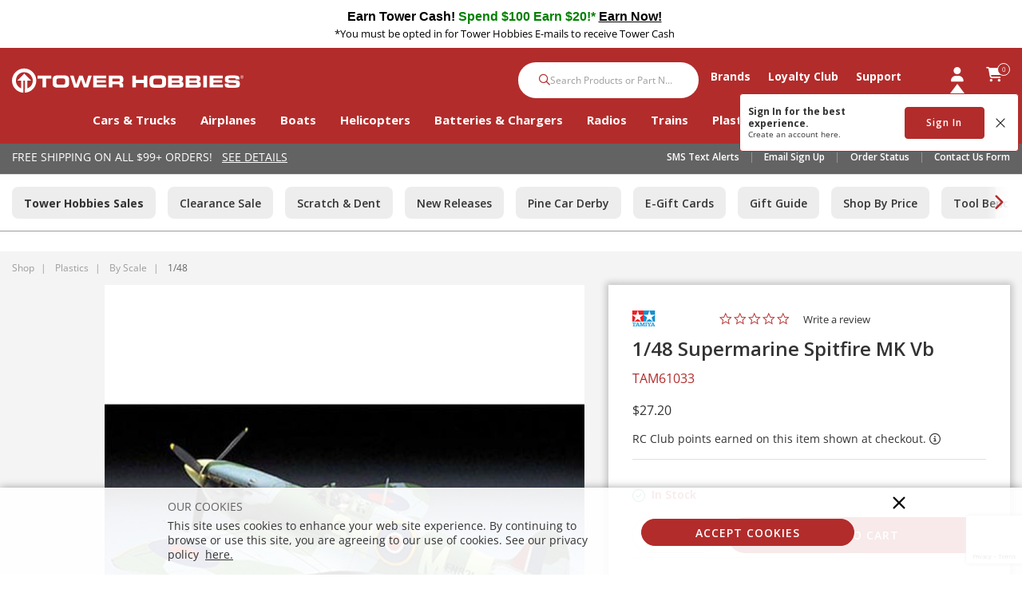

--- FILE ---
content_type: text/html; charset=utf-8
request_url: https://www.google.com/recaptcha/api2/anchor?ar=1&k=6LdlZtscAAAAAF8KTQ8i7QNnl_dcCIyW_kTtdaly&co=aHR0cHM6Ly93d3cudG93ZXJob2JiaWVzLmNvbTo0NDM.&hl=en&v=PoyoqOPhxBO7pBk68S4YbpHZ&size=invisible&anchor-ms=20000&execute-ms=30000&cb=wesrw440cdsl
body_size: 49774
content:
<!DOCTYPE HTML><html dir="ltr" lang="en"><head><meta http-equiv="Content-Type" content="text/html; charset=UTF-8">
<meta http-equiv="X-UA-Compatible" content="IE=edge">
<title>reCAPTCHA</title>
<style type="text/css">
/* cyrillic-ext */
@font-face {
  font-family: 'Roboto';
  font-style: normal;
  font-weight: 400;
  font-stretch: 100%;
  src: url(//fonts.gstatic.com/s/roboto/v48/KFO7CnqEu92Fr1ME7kSn66aGLdTylUAMa3GUBHMdazTgWw.woff2) format('woff2');
  unicode-range: U+0460-052F, U+1C80-1C8A, U+20B4, U+2DE0-2DFF, U+A640-A69F, U+FE2E-FE2F;
}
/* cyrillic */
@font-face {
  font-family: 'Roboto';
  font-style: normal;
  font-weight: 400;
  font-stretch: 100%;
  src: url(//fonts.gstatic.com/s/roboto/v48/KFO7CnqEu92Fr1ME7kSn66aGLdTylUAMa3iUBHMdazTgWw.woff2) format('woff2');
  unicode-range: U+0301, U+0400-045F, U+0490-0491, U+04B0-04B1, U+2116;
}
/* greek-ext */
@font-face {
  font-family: 'Roboto';
  font-style: normal;
  font-weight: 400;
  font-stretch: 100%;
  src: url(//fonts.gstatic.com/s/roboto/v48/KFO7CnqEu92Fr1ME7kSn66aGLdTylUAMa3CUBHMdazTgWw.woff2) format('woff2');
  unicode-range: U+1F00-1FFF;
}
/* greek */
@font-face {
  font-family: 'Roboto';
  font-style: normal;
  font-weight: 400;
  font-stretch: 100%;
  src: url(//fonts.gstatic.com/s/roboto/v48/KFO7CnqEu92Fr1ME7kSn66aGLdTylUAMa3-UBHMdazTgWw.woff2) format('woff2');
  unicode-range: U+0370-0377, U+037A-037F, U+0384-038A, U+038C, U+038E-03A1, U+03A3-03FF;
}
/* math */
@font-face {
  font-family: 'Roboto';
  font-style: normal;
  font-weight: 400;
  font-stretch: 100%;
  src: url(//fonts.gstatic.com/s/roboto/v48/KFO7CnqEu92Fr1ME7kSn66aGLdTylUAMawCUBHMdazTgWw.woff2) format('woff2');
  unicode-range: U+0302-0303, U+0305, U+0307-0308, U+0310, U+0312, U+0315, U+031A, U+0326-0327, U+032C, U+032F-0330, U+0332-0333, U+0338, U+033A, U+0346, U+034D, U+0391-03A1, U+03A3-03A9, U+03B1-03C9, U+03D1, U+03D5-03D6, U+03F0-03F1, U+03F4-03F5, U+2016-2017, U+2034-2038, U+203C, U+2040, U+2043, U+2047, U+2050, U+2057, U+205F, U+2070-2071, U+2074-208E, U+2090-209C, U+20D0-20DC, U+20E1, U+20E5-20EF, U+2100-2112, U+2114-2115, U+2117-2121, U+2123-214F, U+2190, U+2192, U+2194-21AE, U+21B0-21E5, U+21F1-21F2, U+21F4-2211, U+2213-2214, U+2216-22FF, U+2308-230B, U+2310, U+2319, U+231C-2321, U+2336-237A, U+237C, U+2395, U+239B-23B7, U+23D0, U+23DC-23E1, U+2474-2475, U+25AF, U+25B3, U+25B7, U+25BD, U+25C1, U+25CA, U+25CC, U+25FB, U+266D-266F, U+27C0-27FF, U+2900-2AFF, U+2B0E-2B11, U+2B30-2B4C, U+2BFE, U+3030, U+FF5B, U+FF5D, U+1D400-1D7FF, U+1EE00-1EEFF;
}
/* symbols */
@font-face {
  font-family: 'Roboto';
  font-style: normal;
  font-weight: 400;
  font-stretch: 100%;
  src: url(//fonts.gstatic.com/s/roboto/v48/KFO7CnqEu92Fr1ME7kSn66aGLdTylUAMaxKUBHMdazTgWw.woff2) format('woff2');
  unicode-range: U+0001-000C, U+000E-001F, U+007F-009F, U+20DD-20E0, U+20E2-20E4, U+2150-218F, U+2190, U+2192, U+2194-2199, U+21AF, U+21E6-21F0, U+21F3, U+2218-2219, U+2299, U+22C4-22C6, U+2300-243F, U+2440-244A, U+2460-24FF, U+25A0-27BF, U+2800-28FF, U+2921-2922, U+2981, U+29BF, U+29EB, U+2B00-2BFF, U+4DC0-4DFF, U+FFF9-FFFB, U+10140-1018E, U+10190-1019C, U+101A0, U+101D0-101FD, U+102E0-102FB, U+10E60-10E7E, U+1D2C0-1D2D3, U+1D2E0-1D37F, U+1F000-1F0FF, U+1F100-1F1AD, U+1F1E6-1F1FF, U+1F30D-1F30F, U+1F315, U+1F31C, U+1F31E, U+1F320-1F32C, U+1F336, U+1F378, U+1F37D, U+1F382, U+1F393-1F39F, U+1F3A7-1F3A8, U+1F3AC-1F3AF, U+1F3C2, U+1F3C4-1F3C6, U+1F3CA-1F3CE, U+1F3D4-1F3E0, U+1F3ED, U+1F3F1-1F3F3, U+1F3F5-1F3F7, U+1F408, U+1F415, U+1F41F, U+1F426, U+1F43F, U+1F441-1F442, U+1F444, U+1F446-1F449, U+1F44C-1F44E, U+1F453, U+1F46A, U+1F47D, U+1F4A3, U+1F4B0, U+1F4B3, U+1F4B9, U+1F4BB, U+1F4BF, U+1F4C8-1F4CB, U+1F4D6, U+1F4DA, U+1F4DF, U+1F4E3-1F4E6, U+1F4EA-1F4ED, U+1F4F7, U+1F4F9-1F4FB, U+1F4FD-1F4FE, U+1F503, U+1F507-1F50B, U+1F50D, U+1F512-1F513, U+1F53E-1F54A, U+1F54F-1F5FA, U+1F610, U+1F650-1F67F, U+1F687, U+1F68D, U+1F691, U+1F694, U+1F698, U+1F6AD, U+1F6B2, U+1F6B9-1F6BA, U+1F6BC, U+1F6C6-1F6CF, U+1F6D3-1F6D7, U+1F6E0-1F6EA, U+1F6F0-1F6F3, U+1F6F7-1F6FC, U+1F700-1F7FF, U+1F800-1F80B, U+1F810-1F847, U+1F850-1F859, U+1F860-1F887, U+1F890-1F8AD, U+1F8B0-1F8BB, U+1F8C0-1F8C1, U+1F900-1F90B, U+1F93B, U+1F946, U+1F984, U+1F996, U+1F9E9, U+1FA00-1FA6F, U+1FA70-1FA7C, U+1FA80-1FA89, U+1FA8F-1FAC6, U+1FACE-1FADC, U+1FADF-1FAE9, U+1FAF0-1FAF8, U+1FB00-1FBFF;
}
/* vietnamese */
@font-face {
  font-family: 'Roboto';
  font-style: normal;
  font-weight: 400;
  font-stretch: 100%;
  src: url(//fonts.gstatic.com/s/roboto/v48/KFO7CnqEu92Fr1ME7kSn66aGLdTylUAMa3OUBHMdazTgWw.woff2) format('woff2');
  unicode-range: U+0102-0103, U+0110-0111, U+0128-0129, U+0168-0169, U+01A0-01A1, U+01AF-01B0, U+0300-0301, U+0303-0304, U+0308-0309, U+0323, U+0329, U+1EA0-1EF9, U+20AB;
}
/* latin-ext */
@font-face {
  font-family: 'Roboto';
  font-style: normal;
  font-weight: 400;
  font-stretch: 100%;
  src: url(//fonts.gstatic.com/s/roboto/v48/KFO7CnqEu92Fr1ME7kSn66aGLdTylUAMa3KUBHMdazTgWw.woff2) format('woff2');
  unicode-range: U+0100-02BA, U+02BD-02C5, U+02C7-02CC, U+02CE-02D7, U+02DD-02FF, U+0304, U+0308, U+0329, U+1D00-1DBF, U+1E00-1E9F, U+1EF2-1EFF, U+2020, U+20A0-20AB, U+20AD-20C0, U+2113, U+2C60-2C7F, U+A720-A7FF;
}
/* latin */
@font-face {
  font-family: 'Roboto';
  font-style: normal;
  font-weight: 400;
  font-stretch: 100%;
  src: url(//fonts.gstatic.com/s/roboto/v48/KFO7CnqEu92Fr1ME7kSn66aGLdTylUAMa3yUBHMdazQ.woff2) format('woff2');
  unicode-range: U+0000-00FF, U+0131, U+0152-0153, U+02BB-02BC, U+02C6, U+02DA, U+02DC, U+0304, U+0308, U+0329, U+2000-206F, U+20AC, U+2122, U+2191, U+2193, U+2212, U+2215, U+FEFF, U+FFFD;
}
/* cyrillic-ext */
@font-face {
  font-family: 'Roboto';
  font-style: normal;
  font-weight: 500;
  font-stretch: 100%;
  src: url(//fonts.gstatic.com/s/roboto/v48/KFO7CnqEu92Fr1ME7kSn66aGLdTylUAMa3GUBHMdazTgWw.woff2) format('woff2');
  unicode-range: U+0460-052F, U+1C80-1C8A, U+20B4, U+2DE0-2DFF, U+A640-A69F, U+FE2E-FE2F;
}
/* cyrillic */
@font-face {
  font-family: 'Roboto';
  font-style: normal;
  font-weight: 500;
  font-stretch: 100%;
  src: url(//fonts.gstatic.com/s/roboto/v48/KFO7CnqEu92Fr1ME7kSn66aGLdTylUAMa3iUBHMdazTgWw.woff2) format('woff2');
  unicode-range: U+0301, U+0400-045F, U+0490-0491, U+04B0-04B1, U+2116;
}
/* greek-ext */
@font-face {
  font-family: 'Roboto';
  font-style: normal;
  font-weight: 500;
  font-stretch: 100%;
  src: url(//fonts.gstatic.com/s/roboto/v48/KFO7CnqEu92Fr1ME7kSn66aGLdTylUAMa3CUBHMdazTgWw.woff2) format('woff2');
  unicode-range: U+1F00-1FFF;
}
/* greek */
@font-face {
  font-family: 'Roboto';
  font-style: normal;
  font-weight: 500;
  font-stretch: 100%;
  src: url(//fonts.gstatic.com/s/roboto/v48/KFO7CnqEu92Fr1ME7kSn66aGLdTylUAMa3-UBHMdazTgWw.woff2) format('woff2');
  unicode-range: U+0370-0377, U+037A-037F, U+0384-038A, U+038C, U+038E-03A1, U+03A3-03FF;
}
/* math */
@font-face {
  font-family: 'Roboto';
  font-style: normal;
  font-weight: 500;
  font-stretch: 100%;
  src: url(//fonts.gstatic.com/s/roboto/v48/KFO7CnqEu92Fr1ME7kSn66aGLdTylUAMawCUBHMdazTgWw.woff2) format('woff2');
  unicode-range: U+0302-0303, U+0305, U+0307-0308, U+0310, U+0312, U+0315, U+031A, U+0326-0327, U+032C, U+032F-0330, U+0332-0333, U+0338, U+033A, U+0346, U+034D, U+0391-03A1, U+03A3-03A9, U+03B1-03C9, U+03D1, U+03D5-03D6, U+03F0-03F1, U+03F4-03F5, U+2016-2017, U+2034-2038, U+203C, U+2040, U+2043, U+2047, U+2050, U+2057, U+205F, U+2070-2071, U+2074-208E, U+2090-209C, U+20D0-20DC, U+20E1, U+20E5-20EF, U+2100-2112, U+2114-2115, U+2117-2121, U+2123-214F, U+2190, U+2192, U+2194-21AE, U+21B0-21E5, U+21F1-21F2, U+21F4-2211, U+2213-2214, U+2216-22FF, U+2308-230B, U+2310, U+2319, U+231C-2321, U+2336-237A, U+237C, U+2395, U+239B-23B7, U+23D0, U+23DC-23E1, U+2474-2475, U+25AF, U+25B3, U+25B7, U+25BD, U+25C1, U+25CA, U+25CC, U+25FB, U+266D-266F, U+27C0-27FF, U+2900-2AFF, U+2B0E-2B11, U+2B30-2B4C, U+2BFE, U+3030, U+FF5B, U+FF5D, U+1D400-1D7FF, U+1EE00-1EEFF;
}
/* symbols */
@font-face {
  font-family: 'Roboto';
  font-style: normal;
  font-weight: 500;
  font-stretch: 100%;
  src: url(//fonts.gstatic.com/s/roboto/v48/KFO7CnqEu92Fr1ME7kSn66aGLdTylUAMaxKUBHMdazTgWw.woff2) format('woff2');
  unicode-range: U+0001-000C, U+000E-001F, U+007F-009F, U+20DD-20E0, U+20E2-20E4, U+2150-218F, U+2190, U+2192, U+2194-2199, U+21AF, U+21E6-21F0, U+21F3, U+2218-2219, U+2299, U+22C4-22C6, U+2300-243F, U+2440-244A, U+2460-24FF, U+25A0-27BF, U+2800-28FF, U+2921-2922, U+2981, U+29BF, U+29EB, U+2B00-2BFF, U+4DC0-4DFF, U+FFF9-FFFB, U+10140-1018E, U+10190-1019C, U+101A0, U+101D0-101FD, U+102E0-102FB, U+10E60-10E7E, U+1D2C0-1D2D3, U+1D2E0-1D37F, U+1F000-1F0FF, U+1F100-1F1AD, U+1F1E6-1F1FF, U+1F30D-1F30F, U+1F315, U+1F31C, U+1F31E, U+1F320-1F32C, U+1F336, U+1F378, U+1F37D, U+1F382, U+1F393-1F39F, U+1F3A7-1F3A8, U+1F3AC-1F3AF, U+1F3C2, U+1F3C4-1F3C6, U+1F3CA-1F3CE, U+1F3D4-1F3E0, U+1F3ED, U+1F3F1-1F3F3, U+1F3F5-1F3F7, U+1F408, U+1F415, U+1F41F, U+1F426, U+1F43F, U+1F441-1F442, U+1F444, U+1F446-1F449, U+1F44C-1F44E, U+1F453, U+1F46A, U+1F47D, U+1F4A3, U+1F4B0, U+1F4B3, U+1F4B9, U+1F4BB, U+1F4BF, U+1F4C8-1F4CB, U+1F4D6, U+1F4DA, U+1F4DF, U+1F4E3-1F4E6, U+1F4EA-1F4ED, U+1F4F7, U+1F4F9-1F4FB, U+1F4FD-1F4FE, U+1F503, U+1F507-1F50B, U+1F50D, U+1F512-1F513, U+1F53E-1F54A, U+1F54F-1F5FA, U+1F610, U+1F650-1F67F, U+1F687, U+1F68D, U+1F691, U+1F694, U+1F698, U+1F6AD, U+1F6B2, U+1F6B9-1F6BA, U+1F6BC, U+1F6C6-1F6CF, U+1F6D3-1F6D7, U+1F6E0-1F6EA, U+1F6F0-1F6F3, U+1F6F7-1F6FC, U+1F700-1F7FF, U+1F800-1F80B, U+1F810-1F847, U+1F850-1F859, U+1F860-1F887, U+1F890-1F8AD, U+1F8B0-1F8BB, U+1F8C0-1F8C1, U+1F900-1F90B, U+1F93B, U+1F946, U+1F984, U+1F996, U+1F9E9, U+1FA00-1FA6F, U+1FA70-1FA7C, U+1FA80-1FA89, U+1FA8F-1FAC6, U+1FACE-1FADC, U+1FADF-1FAE9, U+1FAF0-1FAF8, U+1FB00-1FBFF;
}
/* vietnamese */
@font-face {
  font-family: 'Roboto';
  font-style: normal;
  font-weight: 500;
  font-stretch: 100%;
  src: url(//fonts.gstatic.com/s/roboto/v48/KFO7CnqEu92Fr1ME7kSn66aGLdTylUAMa3OUBHMdazTgWw.woff2) format('woff2');
  unicode-range: U+0102-0103, U+0110-0111, U+0128-0129, U+0168-0169, U+01A0-01A1, U+01AF-01B0, U+0300-0301, U+0303-0304, U+0308-0309, U+0323, U+0329, U+1EA0-1EF9, U+20AB;
}
/* latin-ext */
@font-face {
  font-family: 'Roboto';
  font-style: normal;
  font-weight: 500;
  font-stretch: 100%;
  src: url(//fonts.gstatic.com/s/roboto/v48/KFO7CnqEu92Fr1ME7kSn66aGLdTylUAMa3KUBHMdazTgWw.woff2) format('woff2');
  unicode-range: U+0100-02BA, U+02BD-02C5, U+02C7-02CC, U+02CE-02D7, U+02DD-02FF, U+0304, U+0308, U+0329, U+1D00-1DBF, U+1E00-1E9F, U+1EF2-1EFF, U+2020, U+20A0-20AB, U+20AD-20C0, U+2113, U+2C60-2C7F, U+A720-A7FF;
}
/* latin */
@font-face {
  font-family: 'Roboto';
  font-style: normal;
  font-weight: 500;
  font-stretch: 100%;
  src: url(//fonts.gstatic.com/s/roboto/v48/KFO7CnqEu92Fr1ME7kSn66aGLdTylUAMa3yUBHMdazQ.woff2) format('woff2');
  unicode-range: U+0000-00FF, U+0131, U+0152-0153, U+02BB-02BC, U+02C6, U+02DA, U+02DC, U+0304, U+0308, U+0329, U+2000-206F, U+20AC, U+2122, U+2191, U+2193, U+2212, U+2215, U+FEFF, U+FFFD;
}
/* cyrillic-ext */
@font-face {
  font-family: 'Roboto';
  font-style: normal;
  font-weight: 900;
  font-stretch: 100%;
  src: url(//fonts.gstatic.com/s/roboto/v48/KFO7CnqEu92Fr1ME7kSn66aGLdTylUAMa3GUBHMdazTgWw.woff2) format('woff2');
  unicode-range: U+0460-052F, U+1C80-1C8A, U+20B4, U+2DE0-2DFF, U+A640-A69F, U+FE2E-FE2F;
}
/* cyrillic */
@font-face {
  font-family: 'Roboto';
  font-style: normal;
  font-weight: 900;
  font-stretch: 100%;
  src: url(//fonts.gstatic.com/s/roboto/v48/KFO7CnqEu92Fr1ME7kSn66aGLdTylUAMa3iUBHMdazTgWw.woff2) format('woff2');
  unicode-range: U+0301, U+0400-045F, U+0490-0491, U+04B0-04B1, U+2116;
}
/* greek-ext */
@font-face {
  font-family: 'Roboto';
  font-style: normal;
  font-weight: 900;
  font-stretch: 100%;
  src: url(//fonts.gstatic.com/s/roboto/v48/KFO7CnqEu92Fr1ME7kSn66aGLdTylUAMa3CUBHMdazTgWw.woff2) format('woff2');
  unicode-range: U+1F00-1FFF;
}
/* greek */
@font-face {
  font-family: 'Roboto';
  font-style: normal;
  font-weight: 900;
  font-stretch: 100%;
  src: url(//fonts.gstatic.com/s/roboto/v48/KFO7CnqEu92Fr1ME7kSn66aGLdTylUAMa3-UBHMdazTgWw.woff2) format('woff2');
  unicode-range: U+0370-0377, U+037A-037F, U+0384-038A, U+038C, U+038E-03A1, U+03A3-03FF;
}
/* math */
@font-face {
  font-family: 'Roboto';
  font-style: normal;
  font-weight: 900;
  font-stretch: 100%;
  src: url(//fonts.gstatic.com/s/roboto/v48/KFO7CnqEu92Fr1ME7kSn66aGLdTylUAMawCUBHMdazTgWw.woff2) format('woff2');
  unicode-range: U+0302-0303, U+0305, U+0307-0308, U+0310, U+0312, U+0315, U+031A, U+0326-0327, U+032C, U+032F-0330, U+0332-0333, U+0338, U+033A, U+0346, U+034D, U+0391-03A1, U+03A3-03A9, U+03B1-03C9, U+03D1, U+03D5-03D6, U+03F0-03F1, U+03F4-03F5, U+2016-2017, U+2034-2038, U+203C, U+2040, U+2043, U+2047, U+2050, U+2057, U+205F, U+2070-2071, U+2074-208E, U+2090-209C, U+20D0-20DC, U+20E1, U+20E5-20EF, U+2100-2112, U+2114-2115, U+2117-2121, U+2123-214F, U+2190, U+2192, U+2194-21AE, U+21B0-21E5, U+21F1-21F2, U+21F4-2211, U+2213-2214, U+2216-22FF, U+2308-230B, U+2310, U+2319, U+231C-2321, U+2336-237A, U+237C, U+2395, U+239B-23B7, U+23D0, U+23DC-23E1, U+2474-2475, U+25AF, U+25B3, U+25B7, U+25BD, U+25C1, U+25CA, U+25CC, U+25FB, U+266D-266F, U+27C0-27FF, U+2900-2AFF, U+2B0E-2B11, U+2B30-2B4C, U+2BFE, U+3030, U+FF5B, U+FF5D, U+1D400-1D7FF, U+1EE00-1EEFF;
}
/* symbols */
@font-face {
  font-family: 'Roboto';
  font-style: normal;
  font-weight: 900;
  font-stretch: 100%;
  src: url(//fonts.gstatic.com/s/roboto/v48/KFO7CnqEu92Fr1ME7kSn66aGLdTylUAMaxKUBHMdazTgWw.woff2) format('woff2');
  unicode-range: U+0001-000C, U+000E-001F, U+007F-009F, U+20DD-20E0, U+20E2-20E4, U+2150-218F, U+2190, U+2192, U+2194-2199, U+21AF, U+21E6-21F0, U+21F3, U+2218-2219, U+2299, U+22C4-22C6, U+2300-243F, U+2440-244A, U+2460-24FF, U+25A0-27BF, U+2800-28FF, U+2921-2922, U+2981, U+29BF, U+29EB, U+2B00-2BFF, U+4DC0-4DFF, U+FFF9-FFFB, U+10140-1018E, U+10190-1019C, U+101A0, U+101D0-101FD, U+102E0-102FB, U+10E60-10E7E, U+1D2C0-1D2D3, U+1D2E0-1D37F, U+1F000-1F0FF, U+1F100-1F1AD, U+1F1E6-1F1FF, U+1F30D-1F30F, U+1F315, U+1F31C, U+1F31E, U+1F320-1F32C, U+1F336, U+1F378, U+1F37D, U+1F382, U+1F393-1F39F, U+1F3A7-1F3A8, U+1F3AC-1F3AF, U+1F3C2, U+1F3C4-1F3C6, U+1F3CA-1F3CE, U+1F3D4-1F3E0, U+1F3ED, U+1F3F1-1F3F3, U+1F3F5-1F3F7, U+1F408, U+1F415, U+1F41F, U+1F426, U+1F43F, U+1F441-1F442, U+1F444, U+1F446-1F449, U+1F44C-1F44E, U+1F453, U+1F46A, U+1F47D, U+1F4A3, U+1F4B0, U+1F4B3, U+1F4B9, U+1F4BB, U+1F4BF, U+1F4C8-1F4CB, U+1F4D6, U+1F4DA, U+1F4DF, U+1F4E3-1F4E6, U+1F4EA-1F4ED, U+1F4F7, U+1F4F9-1F4FB, U+1F4FD-1F4FE, U+1F503, U+1F507-1F50B, U+1F50D, U+1F512-1F513, U+1F53E-1F54A, U+1F54F-1F5FA, U+1F610, U+1F650-1F67F, U+1F687, U+1F68D, U+1F691, U+1F694, U+1F698, U+1F6AD, U+1F6B2, U+1F6B9-1F6BA, U+1F6BC, U+1F6C6-1F6CF, U+1F6D3-1F6D7, U+1F6E0-1F6EA, U+1F6F0-1F6F3, U+1F6F7-1F6FC, U+1F700-1F7FF, U+1F800-1F80B, U+1F810-1F847, U+1F850-1F859, U+1F860-1F887, U+1F890-1F8AD, U+1F8B0-1F8BB, U+1F8C0-1F8C1, U+1F900-1F90B, U+1F93B, U+1F946, U+1F984, U+1F996, U+1F9E9, U+1FA00-1FA6F, U+1FA70-1FA7C, U+1FA80-1FA89, U+1FA8F-1FAC6, U+1FACE-1FADC, U+1FADF-1FAE9, U+1FAF0-1FAF8, U+1FB00-1FBFF;
}
/* vietnamese */
@font-face {
  font-family: 'Roboto';
  font-style: normal;
  font-weight: 900;
  font-stretch: 100%;
  src: url(//fonts.gstatic.com/s/roboto/v48/KFO7CnqEu92Fr1ME7kSn66aGLdTylUAMa3OUBHMdazTgWw.woff2) format('woff2');
  unicode-range: U+0102-0103, U+0110-0111, U+0128-0129, U+0168-0169, U+01A0-01A1, U+01AF-01B0, U+0300-0301, U+0303-0304, U+0308-0309, U+0323, U+0329, U+1EA0-1EF9, U+20AB;
}
/* latin-ext */
@font-face {
  font-family: 'Roboto';
  font-style: normal;
  font-weight: 900;
  font-stretch: 100%;
  src: url(//fonts.gstatic.com/s/roboto/v48/KFO7CnqEu92Fr1ME7kSn66aGLdTylUAMa3KUBHMdazTgWw.woff2) format('woff2');
  unicode-range: U+0100-02BA, U+02BD-02C5, U+02C7-02CC, U+02CE-02D7, U+02DD-02FF, U+0304, U+0308, U+0329, U+1D00-1DBF, U+1E00-1E9F, U+1EF2-1EFF, U+2020, U+20A0-20AB, U+20AD-20C0, U+2113, U+2C60-2C7F, U+A720-A7FF;
}
/* latin */
@font-face {
  font-family: 'Roboto';
  font-style: normal;
  font-weight: 900;
  font-stretch: 100%;
  src: url(//fonts.gstatic.com/s/roboto/v48/KFO7CnqEu92Fr1ME7kSn66aGLdTylUAMa3yUBHMdazQ.woff2) format('woff2');
  unicode-range: U+0000-00FF, U+0131, U+0152-0153, U+02BB-02BC, U+02C6, U+02DA, U+02DC, U+0304, U+0308, U+0329, U+2000-206F, U+20AC, U+2122, U+2191, U+2193, U+2212, U+2215, U+FEFF, U+FFFD;
}

</style>
<link rel="stylesheet" type="text/css" href="https://www.gstatic.com/recaptcha/releases/PoyoqOPhxBO7pBk68S4YbpHZ/styles__ltr.css">
<script nonce="cPp2pBIO2DY04PM5-KwM6w" type="text/javascript">window['__recaptcha_api'] = 'https://www.google.com/recaptcha/api2/';</script>
<script type="text/javascript" src="https://www.gstatic.com/recaptcha/releases/PoyoqOPhxBO7pBk68S4YbpHZ/recaptcha__en.js" nonce="cPp2pBIO2DY04PM5-KwM6w">
      
    </script></head>
<body><div id="rc-anchor-alert" class="rc-anchor-alert"></div>
<input type="hidden" id="recaptcha-token" value="[base64]">
<script type="text/javascript" nonce="cPp2pBIO2DY04PM5-KwM6w">
      recaptcha.anchor.Main.init("[\x22ainput\x22,[\x22bgdata\x22,\x22\x22,\[base64]/[base64]/[base64]/[base64]/[base64]/UltsKytdPUU6KEU8MjA0OD9SW2wrK109RT4+NnwxOTI6KChFJjY0NTEyKT09NTUyOTYmJk0rMTxjLmxlbmd0aCYmKGMuY2hhckNvZGVBdChNKzEpJjY0NTEyKT09NTYzMjA/[base64]/[base64]/[base64]/[base64]/[base64]/[base64]/[base64]\x22,\[base64]\x22,\x22YsOzwq1Ef3ZHw7tQF3LDoMObw57Do8OZDUrCgDbDlETChsOowocsUCHDlMOLw6xXw5XDnV4oHsKzw7EaHA3DsnJIwpvCo8OLMMK2VcKVw44fU8Ogw4LDucOkw7JLRsKPw4DDrix4TMKkwq7Cil7CpMKeSXN9Q8OBIsKew79rCsK0woQzUVg8w6sjwrYlw5/ChTfDmMKHOE8cwpUTw7g7wpgRw5tLJsKkaMKaVcORwoMgw4o3wojDqn96wqllw6nCuBDCgiYLawV+w4tRIMKVwrDCmMO0wo7DrsKZw6snwoxkw5xuw4Eaw7bCkFTCu8KUNsK+Qk1/e8KVwqJ/T8OVPBpWacO2cQvCrjgUwq9sTsK9JELChTfCosKFH8O/w6/DkHjDqiHDuDlnOsORw7LCnUlTbEPCkMKiJsK7w68Vw5Fhw7HCosKODnQkJ3l6P8KyRsOSFcOSV8OybTN/[base64]/wpTCllUAw6tKYcOSwpw6wqA0WSlfwpYdEjMfAz7CmsO1w5A7w5XCjlRABsK6acKlwoNVDhTCkyYMw547BcOnwrxHBE/DssO1woEub0orwrvCv2wpB1kXwqBqb8KNS8OcPlZFSMOeHTzDjFHCsSckLQ5FW8O1w5bCtUdTw7Y4Cm46wr13RXvCvAXCqcOOdFFhQsOQDcOlwrkiwqbCisKEZGBDw7jCnFxLwrkdKMOQXAwwYxg6UcKLw7/DhcO3wr3CrsO6w4dowrBCRBHDgMKDZXTCqy5PwoFlbcKNwrzCgcKbw5LDtsOiw5Aiwq07w6nDiMKoE8K8wpbDuXh6RFPCkMOew4RDw70mwpoiwrHCqDEqegRNJUJTSsOBD8OYW8Krwq/Cr8KHWMOmw4hMwoZ5w604PQXCqhwTaxvCgDTCmcKTw7bCkElXUsOZw7fCi8Kce8ODw7XCqkVMw6DCi1cHw5xpDsK3FUrContWTMOLIMKJCsKPw5kvwospcMO8w6/CgcOQVlbDpsKswoHCs8KQw4J0wpIPVlU4wovDg3wsHsKDd8KpQcO9w4MBdSnClxFRN0tbworCr8K2w55FQMKhHHdaB19rWcO7eSAJEsOqfMOnElYyeMOrw7rCpMOew5/CssKjUDzCtcKIwpvCnx8zw5dgwqzDlgXDulHDo8OTw6HDtnI6W0F/wrMMJTrDmFvCpGxIflpBAcK0XsKgwpXCvEB8LifCrcKcw7DClQPDksKhw67CtQBsw4JPUcOJCT8JYMOnKMOUw7/CjyTClHQDDUXCl8KgKmtAUGV6w7fDjMOkOMO1w6MVw6oaHlZXWMKsVsO3wrzDrcOYBcK9wociwpjDpwTDjsOcw63DmAE4w7gdw4fDhMKLDXdVAsO/ccKWR8OpwqdOw68DAg/DpVw9fsKlwrEBwprCtDjCkVTDqTbCl8O9wrLCvcOTTSoxVMOjw5fDrsO4w4/ClcOcGFTCpmHDqcOHZsKvw7RXwoTCt8OZwqhlw6h2VxcSw47DisOMHsKMw7VwwrrDoU/[base64]/Ci09TwoHCiDfCqydfwpw9wqvDnMOCwrbChSgzU8ONecK3SD8fdmLDhBzCqMO1woTCqgluwo/[base64]/ChMK7w6Vqdn1gwrTCgQjCr8K8wpTCjcKOGsO0wq3CiR96w7rCrVAjwrXCuFwUwoUmwqjDmXkbwpE3w6/Cn8OrQxPDkWLCkinChSMUw5DDhWHDmDbDk0XCp8KPw4PCi0g1WsOhwqnDqCJkwo/[base64]/DtMKtw7rDpwV5dcOISMKWHRbDsCfCvWDDhMOoSSzDtyt/wrhPw7zDvcK3TnFywqQyw4HClnzDonvCohPDusODdxvCoUUhJ1kHwrFnw4bCm8O6Vih0w7gUeFAoRFICIj/[base64]/w6lEwrotw7oiw6fDncOpOsKxw6V8UhYwcMKtw4FRw4sKJiB9OiTDtH7CkGhMw7vDiRpTNSdiw4trw47CrsOBO8KRwo7CmcK5VcKgMcO/wpEew6jDnExHw55pwrdqI8KVw43CnsOVWlrCpMO9wrpeJsKkwoHCiMKFKcKHwqlmNWjDjEIVwonCjzTCi8OdOMOCbS96w6/CnQ4HwqwlYsK/MmvDi8Kmw7MtwqHChsK2f8Kkw7k6DsK/KMKswqQdw60Hw7zCtMOiwqIqw5PCqcKGwozCmcKBAcOpw6kASXduS8K9DFfCqGbCpRjDiMK/[base64]/DvQ5Kw6nCrknCr1d3w6cgbQtDKjxMw4YTPiJ4w7HCnRJSP8OQfcKSIzp7MDfDgMKywqdtwp7DiWABwpLCtxF1MMK/UMKhZn7CvmvCu8KdGMKFw7PDjcO/[base64]/Dqjt2McKYY8KZwoPCgGAyBjYhF8O/[base64]/[base64]/CsDpSwollKcObw7vCi0TCrj0TZMOcwqZ8HnQaWsOGAcKTXSjCgzPDmToiw6zDn3ZQw4zDvzhcw6PDlBocXTU3LFjDkcOGDA4qLMKOXFcbwpNVcjQ3eXtHPUMpw7fDoMKvwq7Du1LDnFlIwpYqwovCrWXCicKYw6J0BAYqC8O7w7/[base64]/DocKIa8KBw47DmAp0bG3Cp0ciwp9kw4/[base64]/w5DDrMKCwoPCscKaw64Rw6tUD8ORZ8KLw7dCw77CkAVMNW0JN8K+LThtcMKKPiHDtx5AVlkCw5PCm8O8w5DDrcK/[base64]/JcK2w5DCisKMacOVFiJ+w5ZHwr1/wpnDsyHCo8OWKDdSw4rDosK9Sw4Yw5bClsOHw4IiwrnCh8O4wp/DhixUXW7CuDEwwrbDn8OvNwrCkMOOY8K/[base64]/enpswoESMkrDsw/ChMK+woRXT8KFXnnCuMKwwpLDpFjCscOKw7vDusO5Y8OVfkHClMKEwqXCml1bOm7DmWXCmzXDocOjK2t/[base64]/[base64]/woDDisKbw4bDmm9qXsKCw6/Ds0F8wonDlcObfsO9anHCgwHDkwnCqMKmFGPDlsOwasO9w6ReFyZucUvDi8OzWBbDunU9Ghl1CXzCrWfDl8K/[base64]/CtsOSTFDCuMOlAsK0dm4aMMOAw7djasOJw7F8w5jDgxXDmMKCNHjCvBHCrEPDlcKNwoRFT8KMw7jCr8KENMOZw6TCj8Ohwrd4wq3DncO3fhkEw4jCh2ULO1LDgMOcE8OBBT8Ge8KMTMKcS2Mxw4sVGD/[base64]/DkWUtR8OcIAbDlcKQw7lZw7U4fhYHRsKhNsK0w7jDuMO+w6jCj8Ohw7DCjH/Di8KFw7BALg3Ck0nCjMK+c8OPwr7DuX1IwrXDgjYOwq/DgFXDrCsWXMOgw5MHw6RPw4TCosO1w5LCi29TYCzDjsO/[base64]/wqd4GzXDoGBUfMOdw404wofDq8K0XMOzYsKSw6bDk8OGRk4xw43DpcKRw6dKw6LClnvCmMOWw5dLwpJEw5nDo8OWw7cgFh7CphY+wqMew5PDsMObwqdJAXlRwqlOw7LDuFXCv8Osw6AUwpN0wp5YUsOTwrfCgnFswp0mG2MIw7XDkVbCrxBbw4gXw6/CrGHChSPDnMOuw5BaDcOCw7PCsSgpOsOYwqYMw7s0dMKpR8KJw7ZvaCYjwqUywpoEHwJHw78ww6Ruwq9tw7oMGxgCZh5Ew45cHRF+GMKnRnHDgXtuB2dpw7Nfb8KfCV/DslfDu0Z8SkXCncKtw6pfM1PCm3TCiErDpsOKZMO6c8Krw59ICMKfOMKvw7wFw7/DvzZIw7YFN8KAw4bDlMOtRcOzcMOiZQnClMKKS8O3w5E7w5ZTIjsedsOpwobCpX/[base64]/wqvDssKlw4ZKd8Kdwq4hIBwjwpnDtMO8NhdPVlJtwpcvw6B2c8KuVcK8w41XJ8KBwqEdw4h+woTCnlQIw7dMw4QWM1YrwqvChmZnZsOcw7p/w6obwqZTRMO/w7jDocKow5IQeMOraWPDuC7DscOxwpXDpk/[base64]/Co8OCABpaKsOQRBbDlcK/[base64]/Ct8K7AsKpwpBuw5lmJ8Orw75/WnTCnMORwq9nY8KRFSLCh8KPUi4DV3kFajrCu29Ra1vCs8K8MVcxQcKbS8Kgw5TCpHHDuMOgwrYbwojCpRnDvsOzDVPDkMOLe8KxUnDDoTrChBJ5wqg1w6RXwoLDiFbDsMO8BXzCqMO3Q1bDvQrDu2UGw7fDhQsYwr9ywrLCoR11wqgtU8O2AsKEwq/CjyAew6HDn8O2csKow4JRw5AXw5zClx8MYA/Ck2rCmMKLw4TDk17DoEpsNF4pD8Oxw7NowrvCuMKxwpfDpQrCrVYXw48fXMK/[base64]/wqHCmBfCncOCw5k7RcK+wr/[base64]/wpgawrhgDsKCXsO3w7V/bmDDrWLCkxE2wobDicKXw55Rd8KLwojCtwLDkHbCmXwfBcKgw5zCoALCmsOuJcKnY8KSw7o8wo5jCE56HnzDhMO8QzHDosO+wqTCusOzNmUmT8Knw70dw5XDpFhGPid7woA1wokidnhfLcOkwqROcG/[base64]/DgcKeLcObwrHDlAQTw7oqw50ybDdSwrrDtMKNwrjDgjnCgsOSN8KEwpsPJ8OZw6Z+XX7Cu8OmwoXCpDnCkcKdMMOcw4/[base64]/[base64]/CqsKvwpfDuUZCX3Ylw4F9ExrDuClZw5oLN8K3w6PDm2XCtMOXw65vw77ClcOzSsOoQ1LClsO2w7nDnMOoFsO+w43CmsKvw7sBwrokwp98woTCmcO6w7w1wq3CpsKmw77ClC5EO8OmVsO9XCvDsHkPw4HCpGV2w67DtXV/[base64]/wqfDnjAYW2HCnxDDizzCpC0XdBzCsMOEwqZMw6HDjMK2VRHCmidwP3HCjMK8wqHDqFDDksOqAAXDr8OODGJlwpdJwpDDkcKSaV7CgsOKLDcmccK/IyfChgLDpMOIInrCqxFqV8KZwoLCiMKhV8Otw4HCsCVswr1vwpduHT7CjsOlBsKDwop+MWBfNw1ELMOdBz1YSSLDuiJmHQhmwrzCsyjCrMKzw73Dg8Oyw7woDhPCqMKzw7ESdD3Du8O7dgZ6woIgcmRZFsKmw43DqcKjw5lIw6sDQj/ChUIMR8Kbw4NdTcKUw5Ymw7JZQsKYwoktM1hnw7BgY8O+w5FOwrTDu8KNZn/DicK9SH99w4cjw6NDezbCssOPbWvDtwIzGTwocDUmwpFgagbDrw/DmcO3DjRHCcKoIMKiwrx5VirDhnfCplYrw6kzbC3DgsKRwrTDgTHDi8O4VMOMw4tyPxVbZRPDuTBcwp/[base64]/DrcKoLcOjS8Kfb8OZw5vCo1HDuMKEXMOHBEbDoSLCucOow4LCqQhOesOmwoYxFSpXc2fCoW4jV8K/w6YcwrEefgrCpjzCo3AZwq9Tw4nDt8OjwoHDvcOOBiMMwrYmJcKceFJMDT3CqzlZKkwOwrdoYBwRZU97PQJJADoUw7USEn7CrcO8Z8OxwrjDtD3DjcO6GcO+XVBiw5TDvcKYTBUjwpUcUMOGw4DCrwzDiMKKWxbCr8Kvw7/[base64]/Co8KKw4ZcW8OweUvCkjPDvBzCssKoRCd8ccORw43CtUfCnMO6wqrDv097XiXCrMOnw67CmcObw4DCpx1kwpTDkMOXwodUw7klw6pXABUBw7zDlMOKIS/CocOgdg7Dg0jDqsOOP0NPw5dZwpwew785w7fDsVVUw5cIPsKsw6U4wovCih58UMKOwo/DqsOiIcKxKAl1fm0YdCbCnsONX8OpOsOfw5EPUsOMKcO7ecKGOcKRwqTCoRTDpgdYVwDClMKZUmzCncOAw7HCucOxcgHDgcOxTQ5dYV/DuU9qwofCrMKiTcOnWcOAw4HCuAPCjWpKwrrDhsK2A2nDkns9cyDCv3wMADpBYGbCuWULwocxwoccbABewq9KK8KzesOSCMOXwrXDtMKWwqHCpj/DhDNqwqhaw7IcMhrCmlPCvVIuEsKxw4kHcEbCuMOzT8KzLsKFY8KxDcO5w4TDsmHCrkjDnzVvGMKsZcOHKsKkw5R3IUZyw7RYQg11Q8OzTmgTCMKqIkYdw5zCqD8kOD1iMcOywpszUjjCjMK2VcO8w6/CrzEMasKSw5AHIsKhZh9VwpsRZzfDgMOddsOqwq/Dl17DizsYw41QVcK2wrTCgE1fZMONwo40OMOBwo9+w4PClMKZUwHCtsK6WmPDgzMxw4sPUsOfYMOIFcOrwqIOw47CvwB+w4A4w6kQw5Y1wqRnW8KgEQJSwq9Owo14LzbCpsOHw7fDkA0iw6hoJsO4wpPDhcOxWC9Yw6/[base64]/[base64]/CtcKwCcKDWcOHw5FjWcKTw5xHGFkmBHbCpFopEA5dw71bcWgQSGQuEGRlw5wyw7I8w5gzwrfCjTIZw5U7w7ZyWMO/w7o+DsKVE8Ovw4p7w4NQf1hnwqB1AsKsw4x/[base64]/DgsOJw5lGVB44WxvDjgEHJ8KXw7tkw57DkMKkw4rDocK4w4Ytw5JQHsO/[base64]/[base64]/CosOuw49JA8OOZMOlwqsQw5VlfMOqw78xCgZYXwtYbn/CrcOzFMKKAADDkcOzLsKRTlAowrTCncOwRcO2ewvDtcOjw54RLsKhw6Rbw7w/FRhzKsOsIH/CoR7ClsO4DcO9AjPCuMK2woI6wpwVwo/DjMODwrHDiS0Hw5EGw7chVMKDP8OfTRghCcKMw5nCqQhxbHzDhcOmUzJ4YsK0bwM7wptwVXzDv8OVKMOrHz3Cv0XCs28+L8O4wqQESyUaNRjDksOCG1fCs8OcwrlTAcKGwojDvcO5FsOXMcK/woTDp8OGwrrDij5Uw5fCrMKTbMKdUcKJf8KPKDzCkXfDqMKRD8O1RWUawoxgw6/CuG7DkjBNHsKrTz3CuFECw7o9DEXDghHCq1HCr2LDvsOHw4zDqcOCwqLChiTDuV3Di8Otwql2GsKYw7gxw4/Cl2dPw4ZyKCvCunTDocKOw6MFAGfClXLDsMKydGDDpHwfK1gCwok/CMKHwr3CjcOpYsKMPjlZPgE8wpptw7/CusO6e2lkRsKVw4Qdw7N7ZWoLA3jDsMKUagIbbgrDrsOUw4zDlX/CvMO4ZDJuKyrDm8OZBRnCl8O2w6PDjyDDgnM2csKXwpVQwozDtX89wo7DjAt2EcOnw79Hw49/[base64]/[base64]/[base64]/[base64]/[base64]/[base64]/Cq313RD/DpiDDgAR7w4LDkmJgw5fCtMKcXHtXwo7Cg8K1w5x/[base64]/UQAlw5c/[base64]/DvT4MwqnCm8KEC18ww6cgOcOGaMKSw6J3FMOsIWIRTnccw5cvFVvCkg/CocKsVhfDusOzwrDDjMKDeTVQw7vClMOqwoLDqlHCujxTPChwfcKxG8ODcsO+UsKzw4cvwoTCq8KuH8Kwa17CjxtTw6lpDMK0wobDtMKywoMvw5l1DX7CpiTCgyDDpTPCvhlTwq4vAmkPGiZ/w5wNBcK/wpzCuh7CnMO4AznDjhbDvVDChGp0MUciZGoNw5BPUMKNTcOGw6hjWEnDtMOZw5vDhzbCtsOya1hJUjrCvMKiw4EowqcDwobDqzp+acKPO8KgRU/Dq2o2woDDsMOgwr8qw6QYXMOawo1Bw484w4JGR8KtwqzDhMKNCcKqVm/[base64]/CjMOEw7DCssKrOzE5wpTCgcKrw6BDwplqCsKvScOrVMOWw6VYwo3DvzfCm8OuIxTCjy/CisKvZRfDvsK0QMK0w7DCj8OvwpcMwr9aJFLCpcOgHXwrw4/CnwrClwbDik4yEwpOwrvDoQpmCHjDmGbDn8OcfB1kw653PQo8b8K7XMOHbEnDvSLDkcOcw7R8woBeawNEw6Iewr/Ci1jCrTg8K8OKOk8swp5SQ8KIM8Omw7HCih5kwohiw43Cr0nClEvDiMOsKFrDlBfCsEtUw6gDQzLDqsK/[base64]/Cg1jDvsK9wq3DnsOfwoLCvMOEWsKDJMOHYF8rwpw/w6N1E0rCjFLCmjzCo8OMw7I/T8Oyf2ESwrE6AMO0Hgodw7vChMKBw7/Cr8Kcw4UUWMObwrjDqSzDksOOQsOIITbCscOwSyHCp8Kuw4x2wrXCnsO/wrIOCD7CvcOWdDprw4bCqSkfw4LDuSUGLCoKwpBVwqlKbcOfW3TChQ3DocOSwr/ClyxNw5HDhsKLw7jCnMOYTcOxQzLCrMKXwp/[base64]/w5bDnSpiw4/CpcOhUHvCi8Ogw6vCr8OZZh8HwoLCiCJUJVspwobDj8OMwqbClE5UDifDll/DqcOAA8OTQF8iw7TDocKoVcKJwpV7wqlGw5XCk13DrlgdMQbDmcKDfsOvw5U+w4rDsF/DnVwOw5/CrGbCo8OSDXQLNRRsaUDDtl9ywobDiHHDh8O/w7TDrB/Dq8O2fMKqw5rCh8OQIcKMKDPDrAIHU8OUb1rDgsOpS8KAMcK2w6TCjMKNw41QwprCuGvChwFuX315LmbCkGTCvsONXcODwrzCgMKQwojDl8OPwpdPCkQZHkczZCNee8KBw5LDmgnDrV4WwoFJw7DChsKvw44Qw5rCi8KvZFNHw6gqfMK/fyzDp8O+HcK2ZhBLw7XDlRfDqsKhTWguHMOMwq7DkhoLwoTDtcO+w4UJw5/CuQZ3NsKyUMOiA2LDl8KkakRCw58VQcKqXEHCviZRwrkMw7cvwrUBGSDCqD7CpUnDhxzChEPDv8OFIB1VUygfw7/Ds2QRw6XCnsOCw6cYwo3DucOpQm8rw5dDwqF6f8KJJlrCimbDtcKnbHBMG2zClsK3ZirCgVgfw4wBwrhGIA83Y0HCgMKDIyXCv8K5FMKGTcO9w7Vxe8KDDAQdw4TCskPDgFsow4c9c1dGwqhlwqLDiHHDi2whFnIow7DDocOWwrJ8wpUzbMKswpM8w4/CscO4w7DChUvCh8O1wrXCrHIpaR3Co8OTwqRYfsKsw4cHw4/Cgit4w4lbVhNHFcOawql/wpTCvsOaw7o9dMOLBcOWasKREFltw7cxw6vCvMOGw5nCr0vDoGx4fGptw6rDjhkXw7oIBsOBwoEtVcOwEERqYlx2VMKcwovDlwQPOcOKwr91Q8KNJMKewq/CgFk8w6rDrcKGwqNwwo45Q8OKw4/ChjTCsMKJworDpcOQXsK/[base64]/AcOrCA9ww54xwpLDv8OtwrZPwqTCqjnDgQZTKzzCiD3DksKaw4hkwr3DvhPChAoywr/ClcKDw57Cty81wqbDvHzCj8KTU8Kww7vDrcKzwqPDoGIuwoViw4nCqMOrPsK7wrjCqCIQBxNvbsK/wrhAbhcpwpp5bMKQw4nCnMOSHU/[base64]/[base64]/[base64]/DhibCocKkDGvCs0pUw7lCw5RNwqtBLsO/DVAhaBQnw50qeTzDksKeYcKDw6bDh8Kfw4QLPgPDrRvDkUUoIQPDtcOEa8OxwrVtDcKDbMKiVMKTw4ceVy80dhPDksKQw7stwp7CssKTwoFxwqR8w4NOQsKxw5YcZsK8w4pkMUrDtxVkGCrDsXXCkh8uw5/CtgrDsMK4w7/CsBgobMKEWHcXWsO0ecOIwonDgMO3wpEywqTClsONUXXDsGZpwqHDh11XfsKywp13wqjCmXvCn0Z5bz59w5rCn8OEw5VGwpg8w7HDoMKrHA7DhsKgwr4dwrksDsO3QSfCmsObwpHCh8O7wqHDjWIhwr/DoCM+wrIxVR3DpcONAzdOdnokJ8Ood8OyJkZVFcKSw5rDgEZwwo0mPlXDqVVew7zCgSbDnsKaAzx7w6vCv0FRw7/ChllHb1PDgRTDhjjCqsOQwrrDqcO/[base64]/ColTDisK0c25QwqjDr8KjKTkHBcOHcUIOwolew6ZwOsOSw5vCkBQwwowgN0bDtDzDjcOtw7UKJsOxdMOCwo45eSLDocOLwq/CkcKMw4bClcKveHjCm8KEGMK2w5EWaARYJxXCqcKyw6rDiMKdwpPDjilSWnNMGQ/[base64]/DisOUw4Akw61+TsOXw5F9OcO6YcOKwp3DqjUswpLDp8ONTsK/wqNMBkE6woxpw5PCpcOSw7jDpyzDpMKnXTzDu8KxwqrDtmxIw4NPwogxdsK/woBRw6bCjy5qcj9mw5LDuU7DpmwOwrAFwo7DlMK3EMKOwrwUw6VId8Oww6Fpwp0xw47Dl1jDi8KOw55pHSVuw49MHwXDvmvDilNpcgNhw58THHJDwpY4OcKnd8KCwrXDuEvDu8KbwqPDv8KtwqM8Xi/CrEpHwoIAecO6wrXCunxTXmDCi8KSZ8OpJCgSw4fClX/CoU1Mwo8Sw6XCgcO/bmpEL0EOTsOVecO7cMKXw4TDmMKewrI6w6wkdXHDncOAOAdFwpnDtMK3XHQgRcKmFVPCo3QqwpgKKsOUw5MNwrlZYXtoCyk8w61Xd8KTw6vDoiocezbCssKPYmbCpsOHw7lAORREWH7DjG/CjMOTw4bDmcKCIMOew6ozw4zCj8K/MsOVQcOMAnJuw6kPGsOJwqt0w7zCiUjCssKkBcKbwrjCnVrCp1HChsKjP3wUwqNFewzCn3jDojTCusKbHyxpwr3DonDCssOcw6HDmMKXLwA2dcOcwozChiLDocKoDmlCw7gJwoLDm23DkQdgVcOkw6fCrcK/B0bDnMODRTbDtMKRQijCvsOPflfCmGMyGcKbf8OvwoPCp8KTwoLDqX/Do8Klw5t5UcOFwqwpwpzCkErDrCfDvcK0RhHCmD/[base64]/CiBAeeMOvw4/ClQ0pRQXDt3EWRsKrw7fDv8K6a8OMw6t8w7ASwr7CiBx7wpBVJCJNUj1PB8OeE8Oxwql9wr3DoMKUwqdSUMKWwqBYEMO/wp80LQYywq0kw5XDucOjMMOuwpLDpsOlw4bCrMO1dEUqSjnCoQInK8O5wpHClT7CljjCjzjCk8O2w7giGxXDs1bCqMKqYcOMw7w+w7Yuw5vCrsOdwp12XiHDkxpEchNTwqLDs8KCIsOEwr/[base64]/CnF7CvhbDncOQSU/CpMO2e3/ClcKKKy/Di8OgdmNaYG0gwpzDuRUAwqgvw69kw7o1w6JWRTXClSAkOcObw6vCiMOgZMKrdBvDvRsZwqEmw5DChMKobWN/w4jDmMO2HVrDmsKFw4bDonTDh8Kpw4MKPcOPw6UaZC7Dp8OKw4TDnB7DiB/CjMO0XXDCk8O1ACTDpsKAwpYgwqHCgHZowqLDpwPDjR/DgcKNw4zDs2d/w73DpcOCw7TDrzbCnsO2w7vChsO6KsKUBzxIAcOrVRVoNAF8w4Z3w7HCqwTChWPChcOlCQrCug3CgMOiVcK7woLCo8KqwrJXw5DCvk7CuWM1Q2gfw7/DqBHDi8Olw5zCq8KJd8Ktw48QPiZDwpsrLx9aEWZMHsO2ZQDDu8KLWy8MwogIwovDjcKMDMK7Rj3ChHFQwrAREnvDrWcRQMKJw7XDqFPDj19aWsOtLwdxwofDvn0Cw5gvYcK/wrrCqcOGD8Oxw6fCpWvDl256w6dLwp7DpMKvwqloOsKyw5TDk8Kjw4s0KsKFCsO8N3nChDjDqsKkw5JsD8O2L8Kyw7cLJMKdw4/CrFE1w63DtAHDmUE6NyF9wrwASMKZw73Dj3rDlsK4wojDvBQsLsOGT8KfCXTCvx/[base64]/TQlCw57CpSfDvRfDmA/CuiVgB8OBHG4Uw4J8wq/DnsKww5PDicOrRyUIwqnDlQBtw7wkbipeaRjChifCnHDCvcO6wpEhwojCncOHwqFiNx18X8K4w7HCjxjDpGbCpsOpaMKLwqfCs1bCg8KuOcKtw4o4JjwdIMO2w4lIdjPCrMOBUcKVw57DgDcRTBvDsyJvwolsw4rDgTDClwI9wq/[base64]/wo/DoMKEw6bDnGTCnl3CoRlZbcKyZsK/OgbDjsOAw6xPw4kOYh3Crg3CrMKuwoXCjsKFwqnDo8KewpDCmnTDhA8fKivDow1nw4/DuMOGDWQAGTNpw4jClMO3w58/bcKuR8OAIEs2wqjDo8O/[base64]/CnMKDwoTCjCjCm8KnahYBw79iMsOZw7AMHgrDgRTCm2ACwrrDtBfDvFLCvcKbQcOUwp9Uwq/[base64]/w7bDpsOTwr/[base64]/UF4swpU3PsOubMKsF8KywolGw4Ujw7zCiT3DgcKGacO9w53ClcOcw4FkaEjCkx7CoMKgwpLDonpCUgMCwpddDsKQw4k9U8Okwq9IwpV/asOwPSFTwpPDkMK6IMOmw65OOhPCqhrClTTCjm1TBDDCg0jDqMOyNUZXw4dIwq/CpXQuX2Y/[base64]/fsK5wpHDgcKsZ1s8w57DsTM/[base64]/DlcKQw5PDmkTCv8KxBBQoLkbCkMK+w5PDjcKmWsOrGMOTw63CmXjDp8KUXETCqMK+XcOCwqXDh8OLGALCmwjDmHjDp8KBRMO4acKVecOnwohvM8OJwqDDh8OfeCvDlgwJwrLCjntlwpV8w73DgsKHwqgFEMOzwpPDvX/DqCTDtMOTLgFbWMOtwozDn8KUSmNBwpHCpcKrwrdebsOGw43DtXlSw5LDpVQ8wpnDpGwawoJWAcKLwp8kw4Q2YMOhfn7CoipDScKQwoXCgcOVw7zCv8ODw5BNVRzCk8OIwprCvTdrXsOcw48kCcKaw4Fpc8KEw4fDpDM/[base64]/CqMKFw5h9wpvChcOPZcOswpPDsMOtQXTCmcKjw7pjwo0ww4xDJywwwopFBV0QeMKXT3vDkWACOiM7w57DmcKce8ODUMKLw7gGw747w6TCvcK+w67ClcOVAVPDtA/DrXZVWwPDpcOvw64iFRYQwonDmUBlwrTDkMOzMsO4w7UMw5ZYw6FgwpVWw4bCgXfDrA7DvxHDpFnCqR1aL8OaFsKNaEPDjyPDlA0PIMKQwqDCocKjw74NbcOmGMOqw6HCt8KtMxHDt8OHwqMqwpJbw7vCicKwNmnCpMKnCsO+w4/Cm8KTwq86wpcUPAbDhMKxalDCnjfCr0s9dQJUdcOVw6fCiGFQcnvDgsK+X8OyFsKSJXwwEXcFDwzCrUfDh8Ksw5rCusKrwqpvwqTDn0bCvD/[base64]/wpzCsBTDiMKKOMKOOz9cTsKmGAXCucO/EidJd8KfKsOkw55lwpfCqThJMMOgwpERRjrDrMKOw5TDh8KKwpVfw4jCsWMuYsOow4ozTjTDpcKUSMKQwrzDvMOAT8OIbsKGwqBLUGcEwpbDqSAPScOjw7vCjR0UYsKewqFmw4ouGjUdw65rZCItwq1zw5tjdQM9wqrDu8KowqwfwqVqBSDDucOdZBTDm8KKD8Okwp/DmhU+XMKhwqt4woAIw6pbwpIBMhXDky/[base64]/w6Yuw5HCucOMwqDDvAx8wrLCqRvClMOTEGDCg1/Djg7Cq2JNIcKKYAjCqikzw4dsw4QgwoPDjl9OwrJCwo/CnMKvw7ZLwpvDjsK8EDVALMKma8OgPcKPwoTDgm3Cty7ChBASwrTCtEvDllZOV8KKw6fDoMKIw6HCg8Odw4LClMObZsKvwqbDjnbCtx/CrcOzZsKCasKVeTA2w53DllbCs8OnLMOuMcKXJXM6HcOLR8OsYjDDkAVrT8K3w7bDqMOEw7fCuCkgw4gyw6YPw6dBwrHCpRvDkD8pw6vDmQjCu8O6IQkawpsBw70Vw7BRLcKUwpJuQcOrwqnCh8Oyf8KedQpFw73DicKQZlgpX27CpsK3wo/DmibDlD/CqMKeOGjDqMOMw6rCmykabcOTwoMjS3sicMO+wofDgBPDrCocwqVKasKsTj9RwofDmMOUVVUtTU7DisK+DnTCpXPCmsKCYMOJBnxiwpoJBcOZwpjDqilwIcKlIMKBHhfCj8Olwroqw4/Cm3TCucOYwqQ3KR1dw5bCtcKtw6NOwog0Y8OkFiNjwr/CnMKYJFLCrTfCoQMEVsKJw7MHFcKmXiF/w4vDsllgScK1U8O2woDDmMOTC8Oqwq3DimjCqcOjDGMsaBB/ekvDgjHDg8KCB8ORIsObS2vDqUl1XE4/RcOAw6Qqwq/Dq0wiW3ZBPsKAwpMYTHQfTCF6w5t8w4w3IFRlC8Kkw6tcwqUub2NmLHwDLhbCkcO2M3MrwpvCtsOrA8KYFXzDpyfCtwgydhvCosKkcsKVFMO4wpPDlwTDpCZ4w7/DlTfCp8KzwosfTcOUw59cwqIqwoXDhMK4w6/Dt8KwZMOcCShSRcKtJCcDd8KHwqPDpDrCtsKIwqfCjMOrVWfCkEprVcOHK37CkcK+AcKWYlfDq8K1UMOIAcOZwrvDiA1ewoETw4LCicOzwrReOybDkMOWwq8zGR4rw4FjC8KzDDTDvsK6RFw/wp7Ck0oRacOwZk/CjsOmw5vCqlzCg0LCv8Kgw5vDu3lUbsOpHj3ClnbDu8KCw7Ncw6/DpsO8wohTT1TDinxHwoI+P8KgcV0hDsKGwp9HHsOTwq/Ds8OfbkXCvMK6w6PCjhnDj8KRw5TDmMK4wponwrpjQmNEw6rCgQhFdsKnw6DCl8K/d8Ohw5rDiMO1wpJLS3BIEcK9H8KHwoMTBcO+P8OOO8OLw4/DrHnCq3LDqcKiwrPCmMKdwqtzY8OrwpbDslkfChLCjiZ+w5FvwpIqwqjCoFfDtcO7w4nDuE97woHCocOTPxfDiMKQw7xWw6nCmjlwwohww5YEwql0w4nDu8KrcsOOwp9pwqodOcOuB8OXVi/CpFnDgMOvUMO4cMKwwrF2w7JvSsOIw5w4w4QNw4JoMcKGw7LDpcOMBlpew7lLworDqMOmEcOtwq/Cq8KEwpFjwqHDqsKiwrHCs8OUOVUVwoEuwrszXR0fw7lsOsKONMOtwp0hwqQbwpzDqMKuwoQiNsOLwqzCsMKRJ1/DssKyEwdPw4RhM0DClsOAAMO+wqrDo8KBw6TDrRUJw4XCp8KDwrI+w47CmhXCs8OtwoXChsK4wokeHDrCuzBXdMOgAMK3d8KLHsO+FA\\u003d\\u003d\x22],null,[\x22conf\x22,null,\x226LdlZtscAAAAAF8KTQ8i7QNnl_dcCIyW_kTtdaly\x22,0,null,null,null,0,[2,21,125,63,73,95,87,41,43,42,83,102,105,109,121],[1017145,623],0,null,null,null,null,0,null,0,null,700,1,null,0,\[base64]/76lBhnEnQkZnOKMAhnM8xEZ\x22,0,1,null,null,1,null,0,1,null,null,null,0],\x22https://www.towerhobbies.com:443\x22,null,[3,1,1],null,null,null,1,3600,[\x22https://www.google.com/intl/en/policies/privacy/\x22,\x22https://www.google.com/intl/en/policies/terms/\x22],\x227n97PQHyyIl6Nfz2IAdes1eggblCkLoDr9oLM8tgQzM\\u003d\x22,1,0,null,1,1769070873451,0,0,[218,96,170],null,[248],\x22RC-kEySmIZOiaJ7mQ\x22,null,null,null,null,null,\x220dAFcWeA7hmnsbSmmYef66pmJ28XMu2Wblmy02q-AJcVJ83ZtsZ9he-xW4_MopFw9aqcikbmoyd72VmDSyoXvVodXfxKO1WCLGOg\x22,1769153673721]");
    </script></body></html>

--- FILE ---
content_type: text/css
request_url: https://www.towerhobbies.com/on/demandware.static/Sites-tower-us-Site/-/default/v1769000402872/css/sprites.css
body_size: 2140
content:
.icon-icon-account-dims{width:22px;height:22px}.icon-icon-account-bg{background:url("../images/compiled/sprites.svg#icon-account-view") no-repeat}.icon-icon-account-mobile-dims{width:14px;height:14px}.icon-icon-account-mobile-bg{background:url("../images/compiled/sprites.svg#icon-account-mobile-view") no-repeat}.icon-icon-account-white-dims{width:22px;height:22px}.icon-icon-account-white-bg{background:url("../images/compiled/sprites.svg#icon-account-white-view") no-repeat}.icon-icon-adapters-dims{width:65.93px;height:75px}.icon-icon-adapters-bg{background:url("../images/compiled/sprites.svg#icon-adapters-view") no-repeat}.icon-icon-adhesives-dims{width:66.85px;height:83.3px}.icon-icon-adhesives-bg{background:url("../images/compiled/sprites.svg#icon-adhesives-view") no-repeat}.icon-icon-air-battries-dims{width:87.95px;height:38.15px}.icon-icon-air-battries-bg{background:url("../images/compiled/sprites.svg#icon-air-battries-view") no-repeat}.icon-icon-aircraft-recievers-dims{width:55.86px;height:75px}.icon-icon-aircraft-recievers-bg{background:url("../images/compiled/sprites.svg#icon-aircraft-recievers-view") no-repeat}.icon-icon-aircraft-transmitters-dims{width:60.77px;height:75px}.icon-icon-aircraft-transmitters-bg{background:url("../images/compiled/sprites.svg#icon-aircraft-transmitters-view") no-repeat}.icon-icon-airplane-engine-accessories-dims{width:62.22px;height:75px}.icon-icon-airplane-engine-accessories-bg{background:url("../images/compiled/sprites.svg#icon-airplane-engine-accessories-view") no-repeat}.icon-icon-airplane-engine-parts-dims{width:62.22px;height:75px}.icon-icon-airplane-engine-parts-bg{background:url("../images/compiled/sprites.svg#icon-airplane-engine-parts-view") no-repeat}.icon-icon-airplane-engine-starters-dims{width:62.22px;height:75px}.icon-icon-airplane-engine-starters-bg{background:url("../images/compiled/sprites.svg#icon-airplane-engine-starters-view") no-repeat}.icon-icon-airplane-engines-dims{width:62.22px;height:75px}.icon-icon-airplane-engines-bg{background:url("../images/compiled/sprites.svg#icon-airplane-engines-view") no-repeat}.icon-icon-airplane-parts-dims{width:75px;height:75px}.icon-icon-airplane-parts-bg{background:url("../images/compiled/sprites.svg#icon-airplane-parts-view") no-repeat}.icon-icon-airplane-wheels-dims{width:81px;height:81px}.icon-icon-airplane-wheels-bg{background:url("../images/compiled/sprites.svg#icon-airplane-wheels-view") no-repeat}.icon-icon-american-express-dims{width:51px;height:35px}.icon-icon-american-express-bg{background:url("../images/compiled/sprites.svg#icon-american-express-view") no-repeat}.icon-icon-arrow-dims{width:6px;height:12px}.icon-icon-arrow-bg{background:url("../images/compiled/sprites.svg#icon-arrow-view") no-repeat}.icon-icon-arrow-circle-dims{width:30px;height:30px}.icon-icon-arrow-circle-bg{background:url("../images/compiled/sprites.svg#icon-arrow-circle-view") no-repeat}.icon-icon-arrow-down-dims{width:12px;height:7px}.icon-icon-arrow-down-bg{background:url("../images/compiled/sprites.svg#icon-arrow-down-view") no-repeat}.icon-icon-arrow-grey-dims{width:33px;height:33px}.icon-icon-arrow-grey-bg{background:url("../images/compiled/sprites.svg#icon-arrow-grey-view") no-repeat}.icon-icon-arrow-left-dims{width:6px;height:12px}.icon-icon-arrow-left-bg{background:url("../images/compiled/sprites.svg#icon-arrow-left-view") no-repeat}.icon-icon-arrow-white-dims{width:6px;height:12px}.icon-icon-arrow-white-bg{background:url("../images/compiled/sprites.svg#icon-arrow-white-view") no-repeat}.icon-icon-batteries-dims{width:87.95px;height:38.15px}.icon-icon-batteries-bg{background:url("../images/compiled/sprites.svg#icon-batteries-view") no-repeat}.icon-icon-battery-chargers-dims{width:65.93px;height:75px}.icon-icon-battery-chargers-bg{background:url("../images/compiled/sprites.svg#icon-battery-chargers-view") no-repeat}.icon-icon-batteryupgrade-dims{width:87.95px;height:38.15px}.icon-icon-batteryupgrade-bg{background:url("../images/compiled/sprites.svg#icon-batteryupgrade-view") no-repeat}.icon-icon-blades-dims{width:91.9px;height:35.38px}.icon-icon-blades-bg{background:url("../images/compiled/sprites.svg#icon-blades-view") no-repeat}.icon-icon-boat-accessories-dims{width:83.72px;height:67.81px}.icon-icon-boat-accessories-bg{background:url("../images/compiled/sprites.svg#icon-boat-accessories-view") no-repeat}.icon-icon-bodies-dims{width:100px;height:120px}.icon-icon-bodies-bg{background:url("../images/compiled/sprites.svg#icon-bodies-view") no-repeat}.icon-icon-box-dims{width:29px;height:31px}.icon-icon-box-bg{background:url("../images/compiled/sprites.svg#icon-box-view") no-repeat}.icon-icon-building-materials-dims{width:84px;height:78px}.icon-icon-building-materials-bg{background:url("../images/compiled/sprites.svg#icon-building-materials-view") no-repeat}.icon-icon-buildingmaterials-dims{width:84px;height:78px}.icon-icon-buildingmaterials-bg{background:url("../images/compiled/sprites.svg#icon-buildingmaterials-view") no-repeat}.icon-icon-canopies-dims{width:84.31px;height:59.61px}.icon-icon-canopies-bg{background:url("../images/compiled/sprites.svg#icon-canopies-view") no-repeat}.icon-icon-cart-dims{width:23px;height:20px}.icon-icon-cart-bg{background:url("../images/compiled/sprites.svg#icon-cart-view") no-repeat}.icon-icon-cases-dims{width:100px;height:120px}.icon-icon-cases-bg{background:url("../images/compiled/sprites.svg#icon-cases-view") no-repeat}.icon-icon-cases-totes-boxes-dims{width:100px;height:120px}.icon-icon-cases-totes-boxes-bg{background:url("../images/compiled/sprites.svg#icon-cases-totes-boxes-view") no-repeat}.icon-icon-chargeadapter-dims{width:87.95px;height:38.15px}.icon-icon-chargeadapter-bg{background:url("../images/compiled/sprites.svg#icon-chargeadapter-view") no-repeat}.icon-icon-chargers-dims{width:65.93px;height:75px}.icon-icon-chargers-bg{background:url("../images/compiled/sprites.svg#icon-chargers-view") no-repeat}.icon-icon-chargingaccessories-dims{width:100px;height:120px}.icon-icon-chargingaccessories-bg{background:url("../images/compiled/sprites.svg#icon-chargingaccessories-view") no-repeat}.icon-icon-checkbox-selected-dims{width:16px;height:16px}.icon-icon-checkbox-selected-bg{background:url("../images/compiled/sprites.svg#icon-checkbox-selected-view") no-repeat}.icon-icon-checkbox-unselected-dims{width:16px;height:16px}.icon-icon-checkbox-unselected-bg{background:url("../images/compiled/sprites.svg#icon-checkbox-unselected-view") no-repeat}.icon-icon-checkmark-dims{width:18px;height:18px}.icon-icon-checkmark-bg{background:url("../images/compiled/sprites.svg#icon-checkmark-view") no-repeat}.icon-icon-close-dims{width:17px;height:17px}.icon-icon-close-bg{background:url("../images/compiled/sprites.svg#icon-close-view") no-repeat}.icon-icon-close-white-dims{width:17px;height:17px}.icon-icon-close-white-bg{background:url("../images/compiled/sprites.svg#icon-close-white-view") no-repeat}.icon-icon-completion1-dims{width:44.98px;height:75px}.icon-icon-completion1-bg{background:url("../images/compiled/sprites.svg#icon-completion1-view") no-repeat}.icon-icon-completion2-dims{width:78.77px;height:61.65px}.icon-icon-completion2-bg{background:url("../images/compiled/sprites.svg#icon-completion2-view") no-repeat}.icon-icon-completion3-dims{width:75.75px;height:75.75px}.icon-icon-completion3-bg{background:url("../images/compiled/sprites.svg#icon-completion3-view") no-repeat}.icon-icon-coveringsupplies-dims{width:84.31px;height:59.61px}.icon-icon-coveringsupplies-bg{background:url("../images/compiled/sprites.svg#icon-coveringsupplies-view") no-repeat}.icon-icon-discover-dims{width:52px;height:36px}.icon-icon-discover-bg{background:url("../images/compiled/sprites.svg#icon-discover-view") no-repeat}.icon-icon-download-dims{width:26px;height:28px}.icon-icon-download-bg{background:url("../images/compiled/sprites.svg#icon-download-view") no-repeat}.icon-icon-duct-fan-units-dims{width:81px;height:81px}.icon-icon-duct-fan-units-bg{background:url("../images/compiled/sprites.svg#icon-duct-fan-units-view") no-repeat}.icon-icon-electric-motor-parts-dims{width:90.6px;height:54.15px}.icon-icon-electric-motor-parts-bg{background:url("../images/compiled/sprites.svg#icon-electric-motor-parts-view") no-repeat}.icon-icon-electric-motors-dims{width:44.98px;height:75px}.icon-icon-electric-motors-bg{background:url("../images/compiled/sprites.svg#icon-electric-motors-view") no-repeat}.icon-icon-electronic-speed-controls-dims{width:55.86px;height:75px}.icon-icon-electronic-speed-controls-bg{background:url("../images/compiled/sprites.svg#icon-electronic-speed-controls-view") no-repeat}.icon-icon-electronicspeedcontrols-dims{width:55.86px;height:75px}.icon-icon-electronicspeedcontrols-bg{background:url("../images/compiled/sprites.svg#icon-electronicspeedcontrols-view") no-repeat}.icon-icon-engines-dims{width:62.22px;height:75px}.icon-icon-engines-bg{background:url("../images/compiled/sprites.svg#icon-engines-view") no-repeat}.icon-icon-exclamation-mark-dims{width:20px;height:20px}.icon-icon-exclamation-mark-bg{background:url("../images/compiled/sprites.svg#icon-exclamation-mark-view") no-repeat}.icon-icon-facebook-dims{width:32px;height:32px}.icon-icon-facebook-bg{background:url("../images/compiled/sprites.svg#icon-facebook-view") no-repeat}.icon-icon-field-electronics-dims{width:74.86px;height:75px}.icon-icon-field-electronics-bg{background:url("../images/compiled/sprites.svg#icon-field-electronics-view") no-repeat}.icon-icon-fieldequipment-dims{width:74.86px;height:75px}.icon-icon-fieldequipment-bg{background:url("../images/compiled/sprites.svg#icon-fieldequipment-view") no-repeat}.icon-icon-gear-dims{width:17px;height:17px}.icon-icon-gear-bg{background:url("../images/compiled/sprites.svg#icon-gear-view") no-repeat}.icon-icon-gyros-dims{width:75.75px;height:75.75px}.icon-icon-gyros-bg{background:url("../images/compiled/sprites.svg#icon-gyros-view") no-repeat}.icon-icon-how-to-dims{width:29px;height:29px}.icon-icon-how-to-bg{background:url("../images/compiled/sprites.svg#icon-how-to-view") no-repeat}.icon-icon-instagram-dims{width:32px;height:32px}.icon-icon-instagram-bg{background:url("../images/compiled/sprites.svg#icon-instagram-view") no-repeat}.icon-icon-lights-dims{width:83.72px;height:67.81px}.icon-icon-lights-bg{background:url("../images/compiled/sprites.svg#icon-lights-view") no-repeat}.icon-icon-lipobag-dims{width:90.43px;height:70.56px}.icon-icon-lipobag-bg{background:url("../images/compiled/sprites.svg#icon-lipobag-view") no-repeat}.icon-icon-lubricants-dims{width:45.53px;height:75px}.icon-icon-lubricants-bg{background:url("../images/compiled/sprites.svg#icon-lubricants-view") no-repeat}.icon-icon-mark-gray-dims{width:16px;height:12px}.icon-icon-mark-gray-bg{background:url("../images/compiled/sprites.svg#icon-mark-gray-view") no-repeat}.icon-icon-mastercard-dims{width:50px;height:35px}.icon-icon-mastercard-bg{background:url("../images/compiled/sprites.svg#icon-mastercard-view") no-repeat}.icon-icon-menu-dims{width:20px;height:16px}.icon-icon-menu-bg{background:url("../images/compiled/sprites.svg#icon-menu-view") no-repeat}.icon-icon-minus-dims{width:13px;height:1px}.icon-icon-minus-bg{background:url("../images/compiled/sprites.svg#icon-minus-view") no-repeat}.icon-icon-minus-black-dims{width:11px;height:11px}.icon-icon-minus-black-bg{background:url("../images/compiled/sprites.svg#icon-minus-black-view") no-repeat}.icon-icon-motors-dims{width:44.98px;height:75px}.icon-icon-motors-bg{background:url("../images/compiled/sprites.svg#icon-motors-view") no-repeat}.icon-icon-negative-dims{width:17px;height:16px}.icon-icon-negative-bg{background:url("../images/compiled/sprites.svg#icon-negative-view") no-repeat}.icon-icon-optionalparts-dims{width:100px;height:120px}.icon-icon-optionalparts-bg{background:url("../images/compiled/sprites.svg#icon-optionalparts-view") no-repeat}.icon-icon-paints-dims{width:37.79px;height:75px}.icon-icon-paints-bg{background:url("../images/compiled/sprites.svg#icon-paints-view") no-repeat}.icon-icon-parts-dims{width:75px;height:75px}.icon-icon-parts-bg{background:url("../images/compiled/sprites.svg#icon-parts-view") no-repeat}.icon-icon-pdf-download-dims{width:18px;height:22px}.icon-icon-pdf-download-bg{background:url("../images/compiled/sprites.svg#icon-pdf-download-view") no-repeat}.icon-icon-pilots-dims{width:67.22px;height:75px}.icon-icon-pilots-bg{background:url("../images/compiled/sprites.svg#icon-pilots-view") no-repeat}.icon-icon-pit-equipment-dims{width:100px;height:120px}.icon-icon-pit-equipment-bg{background:url("../images/compiled/sprites.svg#icon-pit-equipment-view") no-repeat}.icon-icon-pitequipment-dims{width:100px;height:120px}.icon-icon-pitequipment-bg{background:url("../images/compiled/sprites.svg#icon-pitequipment-view") no-repeat}.icon-icon-pittools-dims{width:87.19px;height:74.47px}.icon-icon-pittools-bg{background:url("../images/compiled/sprites.svg#icon-pittools-view") no-repeat}.icon-icon-plus-dims{width:13px;height:13px}.icon-icon-plus-bg{background:url("../images/compiled/sprites.svg#icon-plus-view") no-repeat}.icon-icon-plus-black-dims{width:11px;height:11px}.icon-icon-plus-black-bg{background:url("../images/compiled/sprites.svg#icon-plus-black-view") no-repeat}.icon-icon-positive-dims{width:17px;height:16px}.icon-icon-positive-bg{background:url("../images/compiled/sprites.svg#icon-positive-view") no-repeat}.icon-icon-powerstagebundle-dims{width:82.45px;height:84.45px}.icon-icon-powerstagebundle-bg{background:url("../images/compiled/sprites.svg#icon-powerstagebundle-view") no-repeat}.icon-icon-propellers-dims{width:100px;height:120px}.icon-icon-propellers-bg{background:url("../images/compiled/sprites.svg#icon-propellers-view") no-repeat}.icon-icon-radio-batteries-dims{width:87.95px;height:38.15px}.icon-icon-radio-batteries-bg{background:url("../images/compiled/sprites.svg#icon-radio-batteries-view") no-repeat}.icon-icon-radio-miscellaneous-parts-dims{width:83.72px;height:67.81px}.icon-icon-radio-miscellaneous-parts-bg{background:url("../images/compiled/sprites.svg#icon-radio-miscellaneous-parts-view") no-repeat}.icon-icon-radio-selected-dims{width:16px;height:16px}.icon-icon-radio-selected-bg{background:url("../images/compiled/sprites.svg#icon-radio-selected-view") no-repeat}.icon-icon-radio-unselected-dims{width:16px;height:16px}.icon-icon-radio-unselected-bg{background:url("../images/compiled/sprites.svg#icon-radio-unselected-view") no-repeat}.icon-icon-rc-bonus-dims{width:50px;height:50px}.icon-icon-rc-bonus-bg{background:url("../images/compiled/sprites.svg#icon-rc-bonus-view") no-repeat}.icon-icon-rc-pdp-2x-dims{width:350px;height:50px}.icon-icon-rc-pdp-2x-bg{background:url("../images/compiled/sprites.svg#icon-rc-pdp-2x-view") no-repeat}.icon-icon-rc-pdp-3x-dims{width:350px;height:50px}.icon-icon-rc-pdp-3x-bg{background:url("../images/compiled/sprites.svg#icon-rc-pdp-3x-view") no-repeat}.icon-icon-rc-pdp-4x-dims{width:350px;height:50px}.icon-icon-rc-pdp-4x-bg{background:url("../images/compiled/sprites.svg#icon-rc-pdp-4x-view") no-repeat}.icon-icon-receivers-dims{width:55.86px;height:75px}.icon-icon-receivers-bg{background:url("../images/compiled/sprites.svg#icon-receivers-view") no-repeat}.icon-icon-red-check-dims{width:100px;height:120px}.icon-icon-red-check-bg{background:url("../images/compiled/sprites.svg#icon-red-check-view") no-repeat}.icon-icon-retracts-dims{width:100px;height:120px}.icon-icon-retracts-bg{background:url("../images/compiled/sprites.svg#icon-retracts-view") no-repeat}.icon-icon-rotorblades-dims{width:100px;height:120px}.icon-icon-rotorblades-bg{background:url("../images/compiled/sprites.svg#icon-rotorblades-view") no-repeat}.icon-icon-search-dims{width:17px;height:17px}.icon-icon-search-bg{background:url("../images/compiled/sprites.svg#icon-search-view") no-repeat}.icon-icon-servos-dims{width:75.06px;height:75px}.icon-icon-servos-bg{background:url("../images/compiled/sprites.svg#icon-servos-view") no-repeat}.icon-icon-share-facebook-dims{width:8px;height:16px}.icon-icon-share-facebook-bg{background:url("../images/compiled/sprites.svg#icon-share-facebook-view") no-repeat}.icon-icon-share-twitter-dims{width:15px;height:11px}.icon-icon-share-twitter-bg{background:url("../images/compiled/sprites.svg#icon-share-twitter-view") no-repeat}.icon-icon-simulators-dims{width:87.72px;height:75px}.icon-icon-simulators-bg{background:url("../images/compiled/sprites.svg#icon-simulators-view") no-repeat}.icon-icon-snapchat-dims{width:32px;height:32px}.icon-icon-snapchat-bg{background:url("../images/compiled/sprites.svg#icon-snapchat-view") no-repeat}.icon-icon-spinners-dims{width:91.9px;height:35.38px}.icon-icon-spinners-bg{background:url("../images/compiled/sprites.svg#icon-spinners-view") no-repeat}.icon-icon-standardparts-dims{width:62.22px;height:75px}.icon-icon-standardparts-bg{background:url("../images/compiled/sprites.svg#icon-standardparts-view") no-repeat}.icon-icon-store-locator-small-dims{width:13px;height:18px}.icon-icon-store-locator-small-bg{background:url("../images/compiled/sprites.svg#icon-store-locator-small-view") no-repeat}.icon-icon-surface-receivers-dims{width:55.86px;height:75px}.icon-icon-surface-receivers-bg{background:url("../images/compiled/sprites.svg#icon-surface-receivers-view") no-repeat}.icon-icon-surface-transmitters-dims{width:61.41px;height:75px}.icon-icon-surface-transmitters-bg{background:url("../images/compiled/sprites.svg#icon-surface-transmitters-view") no-repeat}.icon-icon-telemetry-dims{width:89.25px;height:43.61px}.icon-icon-telemetry-bg{background:url("../images/compiled/sprites.svg#icon-telemetry-view") no-repeat}.icon-icon-tires-dims{width:75px;height:75px}.icon-icon-tires-bg{background:url("../images/compiled/sprites.svg#icon-tires-view") no-repeat}.icon-icon-tools-dims{width:87.19px;height:74.47px}.icon-icon-tools-bg{background:url("../images/compiled/sprites.svg#icon-tools-view") no-repeat}.icon-icon-tooltip-dims{width:20px;height:20px}.icon-icon-tooltip-bg{background:url("../images/compiled/sprites.svg#icon-tooltip-view") no-repeat}.icon-icon-transmitter-cases-dims{width:87.8px;height:74.79px}.icon-icon-transmitter-cases-bg{background:url("../images/compiled/sprites.svg#icon-transmitter-cases-view") no-repeat}.icon-icon-transmitterhardware-dims{width:55.86px;height:75px}.icon-icon-transmitterhardware-bg{background:url("../images/compiled/sprites.svg#icon-transmitterhardware-view") no-repeat}.icon-icon-transmitters-dims{width:55.86px;height:75px}.icon-icon-transmitters-bg{background:url("../images/compiled/sprites.svg#icon-transmitters-view") no-repeat}.icon-icon-twitter-dims{width:32px;height:32px}.icon-icon-twitter-bg{background:url("../images/compiled/sprites.svg#icon-twitter-view") no-repeat}.icon-icon-upgradechargers-dims{width:65.93px;height:75px}.icon-icon-upgradechargers-bg{background:url("../images/compiled/sprites.svg#icon-upgradechargers-view") no-repeat}.icon-icon-upgradetransmitters-dims{width:55.86px;height:75px}.icon-icon-upgradetransmitters-bg{background:url("../images/compiled/sprites.svg#icon-upgradetransmitters-view") no-repeat}.icon-icon-video-dims{width:23px;height:23px}.icon-icon-video-bg{background:url("../images/compiled/sprites.svg#icon-video-view") no-repeat}.icon-icon-visa-dims{width:50px;height:35px}.icon-icon-visa-bg{background:url("../images/compiled/sprites.svg#icon-visa-view") no-repeat}.icon-icon-youtube-dims{width:32px;height:32px}.icon-icon-youtube-bg{background:url("../images/compiled/sprites.svg#icon-youtube-view") no-repeat}.icon-logo-tower-dims{width:352.5px;height:37.02px}.icon-logo-tower-bg{background:url("../images/compiled/sprites.svg#logo-tower-view") no-repeat}.icon-logo-tower-mobile-dims{width:250.8px;height:53.64px}.icon-logo-tower-mobile-bg{background:url("../images/compiled/sprites.svg#logo-tower-mobile-view") no-repeat}.icon-tower-logged-in-user-dims{width:434.55px;height:621.1px}.icon-tower-logged-in-user-bg{background:url("../images/compiled/sprites.svg#tower-logged-in-user-view") no-repeat}

--- FILE ---
content_type: text/javascript; charset=utf-8
request_url: https://p.cquotient.com/pebble?tla=bfbr-tower-us&activityType=viewProduct&callback=CQuotient._act_callback0&cookieId=abNW5S7Oc075omjE8kxoOigeEZ&userId=&emailId=&product=id%3A%3ATAM61033%7C%7Csku%3A%3A%7C%7Ctype%3A%3A%7C%7Calt_id%3A%3A&realm=BFBR&siteId=tower-us&instanceType=prd&locale=default&referrer=&currentLocation=https%3A%2F%2Fwww.towerhobbies.com%2Fproduct%2F148-supermarine-spitfire-mk-vb%2FTAM61033.html&ls=true&_=1769067273722&v=v3.1.3&fbPixelId=__UNKNOWN__&json=%7B%22cookieId%22%3A%22abNW5S7Oc075omjE8kxoOigeEZ%22%2C%22userId%22%3A%22%22%2C%22emailId%22%3A%22%22%2C%22product%22%3A%7B%22id%22%3A%22TAM61033%22%2C%22sku%22%3A%22%22%2C%22type%22%3A%22%22%2C%22alt_id%22%3A%22%22%7D%2C%22realm%22%3A%22BFBR%22%2C%22siteId%22%3A%22tower-us%22%2C%22instanceType%22%3A%22prd%22%2C%22locale%22%3A%22default%22%2C%22referrer%22%3A%22%22%2C%22currentLocation%22%3A%22https%3A%2F%2Fwww.towerhobbies.com%2Fproduct%2F148-supermarine-spitfire-mk-vb%2FTAM61033.html%22%2C%22ls%22%3Atrue%2C%22_%22%3A1769067273722%2C%22v%22%3A%22v3.1.3%22%2C%22fbPixelId%22%3A%22__UNKNOWN__%22%7D
body_size: 368
content:
/**/ typeof CQuotient._act_callback0 === 'function' && CQuotient._act_callback0([{"k":"__cq_uuid","v":"abNW5S7Oc075omjE8kxoOigeEZ","m":34128000},{"k":"__cq_bc","v":"%7B%22bfbr-tower-us%22%3A%5B%7B%22id%22%3A%22TAM61033%22%7D%5D%7D","m":2592000},{"k":"__cq_seg","v":"0~0.00!1~0.00!2~0.00!3~0.00!4~0.00!5~0.00!6~0.00!7~0.00!8~0.00!9~0.00","m":2592000}]);

--- FILE ---
content_type: text/javascript; charset=utf-8
request_url: https://cb.8x8.com/license65d78d7540682d004db39da6/stickyhash?callback=%3F
body_size: -74
content:
/**/ typeof  === 'function' && ({"stickyHash":"37922f8b-9f85-4add-af17-cfa20b3c9c63"});